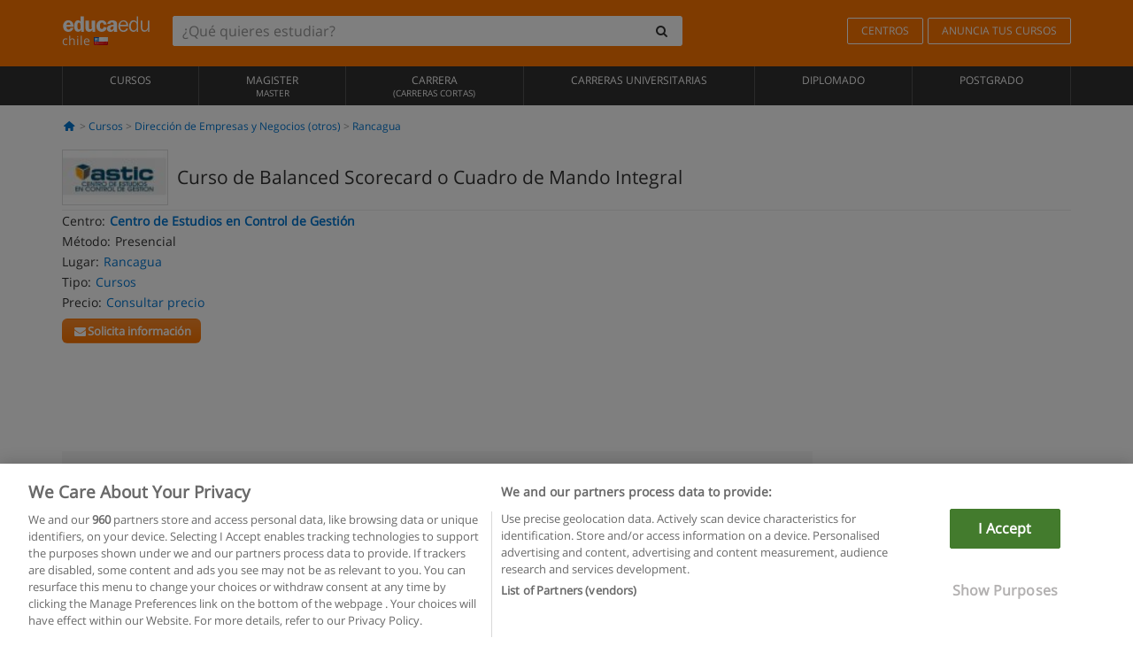

--- FILE ---
content_type: application/javascript
request_url: https://static1.educaedu-chile.com/build/assets/js/vendor/validation/cl/telephonechecker_cl.js
body_size: 140
content:
telephonechecker={},telephonechecker.check=function(e){for(var r=[9,2,32,33,34,35,39,41,42,43,44,45,51,52,53,55,57,58,61,63,64,65,67,68,71,72,73,75,46,56,74,80,81,82,83];"0"==e.substr(0,1);)e=e.substr(1);return"56"==e.substr(0,2)&&(e=e.substr(2)),/(\d)(?:\1){4}/.test(e)?{valid:!1,phone_number:e,error:"repetitive_phone_numbers"}:""==e?{valid:!1,phone_number:e,error:"empty"}:9!=e.length?{valid:!1,phone_number:e,error:"not_valid"}:-1!=r.indexOf(parseInt(e.substr(0,1)))||-1!=r.indexOf(parseInt(e.substr(0,2)))?{valid:!0,phone_number:e,error:null}:{valid:!1,phone_number:e,error:"not_valid"}};